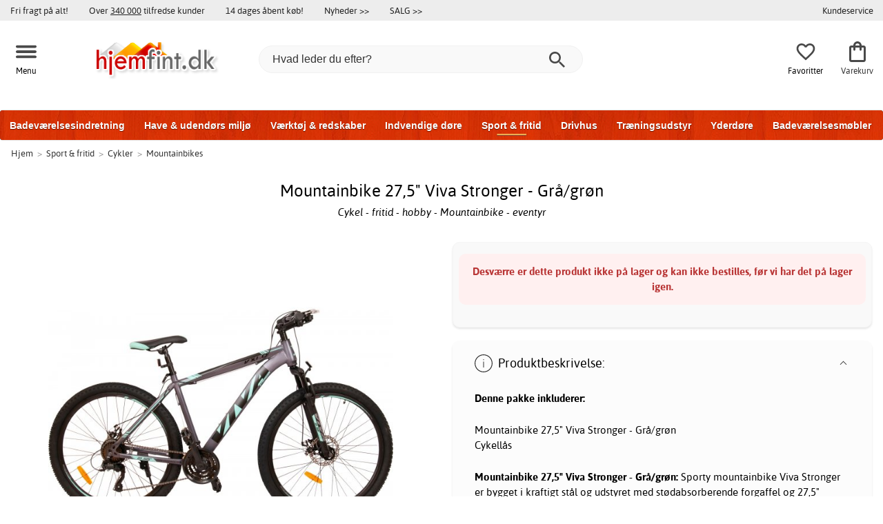

--- FILE ---
content_type: image/svg+xml
request_url: https://www.hjemfint.dk/images/logo/stark-log-logo.svg
body_size: 9671
content:
<svg width="50" height="24" xmlns="http://www.w3.org/2000/svg" version="1.1">
 <defs>
  <linearGradient id="linear0" x1="-0.71068" y1="-2.18485" x2="0.8285" y2="1.24498">
   <stop offset="0" stop-color="rgb(18.823529%,72.54902%,80.784314%)"/>
   <stop offset="0.41" stop-color="rgb(10.588235%,50.196078%,56.470588%)"/>
   <stop offset="0.81" stop-color="rgb(3.529412%,30.196078%,34.509804%)"/>
   <stop offset="1" stop-color="rgb(0.784314%,22.352941%,26.27451%)"/>
  </linearGradient>
  <linearGradient id="linear1" x1="-0.11816" y1="-0.69446" x2="1.42297" y2="2.16708">
   <stop offset="0" stop-color="rgb(18.823529%,72.54902%,80.784314%)"/>
   <stop offset="0.41" stop-color="rgb(10.588235%,50.196078%,56.470588%)"/>
   <stop offset="0.81" stop-color="rgb(3.529412%,30.196078%,34.509804%)"/>
   <stop offset="1" stop-color="rgb(0.784314%,22.352941%,26.27451%)"/>
  </linearGradient>
  <linearGradient id="linear2" x1="0.2746" y1="0.04957" x2="0.72135" y2="0.93869">
   <stop offset="0" stop-color="rgb(18.823529%,72.54902%,80.784314%)"/>
   <stop offset="0.41" stop-color="rgb(10.588235%,50.196078%,56.470588%)"/>
   <stop offset="0.81" stop-color="rgb(3.529412%,30.196078%,34.509804%)"/>
   <stop offset="1" stop-color="rgb(0.784314%,22.352941%,26.27451%)"/>
  </linearGradient>
 </defs>
 <g>
  <title>Layer 1</title>
  <g stroke="null" id="surface1">
   <path stroke="null" d="m13.25479,16.11572l-0.0779,-0.02661c-0.11598,-0.04324 -0.22157,-0.10978 -0.31158,-0.19294c0.90013,-0.02162 1.80027,-1.04622 2.10666,-2.63467l0.02596,-0.13639l1.59082,0.44743c0.33928,0.0948 0.60067,0.36094 0.6803,0.69692c0.06751,0.3443 0.06751,0.70025 0,1.04622c0,0.03326 -0.01731,0.06487 -0.0225,0.09647l-0.03981,0.16134c-0.24407,0.99465 -0.97976,1.59178 -1.62025,1.3639l-2.33169,-0.82167l-0.00001,0.00001zm0,0" fill-rule="nonzero" fill="url(#linear0)" id="svg_1"/>
   <path stroke="null" d="m11.09447,13.59416l-0.47084,-0.14637l-1.83663,-0.58215c-0.43622,-0.13805 -0.76338,-0.81335 -0.81012,-1.61839l0.38948,0.10978c0.21292,0.05988 0.41545,-0.22288 0.45007,-0.63871c0.03635,-0.41582 -0.11598,-0.81335 -0.33409,-0.86824l-0.3237,-0.08151c0.04674,-0.13805 0.10905,-0.27111 0.18521,-0.39586c0.29254,-0.4441 0.61625,-0.37092 0.61625,-0.37092l2.55154,0.58049c0.3012,0.04824 0.56951,0.21457 0.74434,0.45907l0.05712,0.11476c0.02423,0.05988 0.04846,0.11976 0.0727,0.18463l0.03981,0.13473c-0.40333,0.11643 -0.75127,0.36593 -0.98496,0.70524c-0.42757,0.58548 -0.69588,1.26577 -0.7807,1.97933l0.47257,0.14637c0.37044,0.11144 0.75127,-0.17798 0.97804,-0.70358c0.12637,-0.24616 0.27005,-0.21457 0.27005,-0.21457c-0.23023,0.85494 -0.7703,1.37056 -1.28615,1.20589l0.00001,0zm0,0" fill-rule="nonzero" fill="url(#linear1)" id="svg_2"/>
   <path stroke="null" d="m23.98891,11.36201c-0.30639,-0.07817 -0.5972,-0.21124 -0.85513,-0.38921l0.37737,-0.81169c0.22503,0.15469 0.4743,0.27278 0.73742,0.35096c0.27523,0.08649 0.56085,0.1314 0.84993,0.13307c0.24234,0.01497 0.48469,-0.03161 0.7028,-0.13805c0.13848,-0.07152 0.22503,-0.20957 0.22676,-0.36259c0.00174,-0.10645 -0.04846,-0.20957 -0.13501,-0.27611c-0.10213,-0.07984 -0.21811,-0.13972 -0.34275,-0.17631c-0.14022,-0.04325 -0.33062,-0.09314 -0.56777,-0.14637c-0.30466,-0.06986 -0.60413,-0.15801 -0.89841,-0.26114c-0.23196,-0.07984 -0.43968,-0.21623 -0.6024,-0.39587c-0.17137,-0.20625 -0.26139,-0.46572 -0.251,-0.73185c-0.00173,-0.2628 0.07616,-0.51895 0.22677,-0.73851c0.16964,-0.23453 0.4068,-0.41749 0.68375,-0.52227c0.35486,-0.13972 0.73395,-0.20459 1.11651,-0.1946c0.30293,0 0.60586,0.03493 0.89841,0.10479c0.27177,0.0632 0.53142,0.16466 0.7703,0.30438l-0.34275,0.81834c-0.40333,-0.23453 -0.86378,-0.36094 -1.3329,-0.36592c-0.24062,-0.01664 -0.48122,0.03326 -0.69241,0.14637c-0.13848,0.0815 -0.2233,0.22787 -0.22157,0.38422c0,0.15968 0.10213,0.30272 0.25792,0.35595c0.25273,0.10313 0.51758,0.17963 0.78762,0.2312c0.30466,0.06986 0.60413,0.15635 0.89841,0.26114c0.23196,0.08317 0.43968,0.21955 0.6024,0.40085c0.17657,0.20625 0.26658,0.46906 0.251,0.73684c0.00173,0.26114 -0.07963,0.51562 -0.23196,0.73019c-0.17484,0.23453 -0.41372,0.41582 -0.69068,0.52394c-0.3566,0.13639 -0.73569,0.20126 -1.11824,0.18961c-0.3739,0.00166 -0.74434,-0.04823 -1.1044,-0.14804" fill-rule="nonzero" fill="rgb(7.058824%,50.980395%,57.647061%)" id="svg_3"/>
   <path stroke="null" d="m28.82887,7.64953l-1.53889,0l0,-0.87988l4.18909,0l0,0.87988l-1.53715,0l0,3.78235l-1.11305,0l0,-3.78235zm0,0" fill-rule="nonzero" fill="rgb(7.058824%,50.980395%,57.647061%)" id="svg_4"/>
   <path stroke="null" d="m35.01384,10.43223l-2.23303,0l-0.42583,0.99964l-1.14248,0l2.14301,-4.66222l1.10094,0l2.16033,4.66222l-1.1771,0l-0.42583,-0.99964l-0.00001,0zm-0.3514,-0.81835l-0.76338,-1.78472l-0.76166,1.78472l1.52504,0zm0,0" fill-rule="nonzero" fill="rgb(7.058824%,50.980395%,57.647061%)" id="svg_5"/>
   <path stroke="null" d="m40.17058,11.43187l-0.92784,-1.30735l-1.02304,0l0,1.30735l-1.11132,0l0,-4.66222l2.0807,0c0.38083,-0.00665 0.75819,0.0632 1.10959,0.20791c0.29427,0.12308 0.547,0.326 0.72531,0.58548c0.1731,0.26945 0.26139,0.58215 0.25446,0.89985c0.02596,0.64203 -0.36524,1.23084 -0.97976,1.47036l1.08016,1.49864l-1.20826,0l0,-0.00001zm-0.26831,-3.57277c-0.2233,-0.15303 -0.49335,-0.22788 -0.76511,-0.20957l-0.91745,0l0,1.62504l0.90706,0c0.27177,0.0183 0.54354,-0.05655 0.76338,-0.2129c0.18176,-0.14804 0.28043,-0.36925 0.27005,-0.59879c0.01211,-0.2312 -0.08829,-0.45409 -0.27005,-0.60378" fill-rule="nonzero" fill="rgb(7.058824%,50.980395%,57.647061%)" id="svg_6"/>
   <path stroke="null" d="m43.90788,9.60057l-0.64568,0.65202l0,1.17928l-1.10613,0l0,-4.66222l1.10613,0l0,2.18058l2.12917,-2.18058l1.23596,0l-1.99068,2.07746l2.10666,2.58477l-1.29827,0l-1.53715,-1.83129l-0.00001,-0.00002zm0,0" fill-rule="nonzero" fill="rgb(7.058824%,50.980395%,57.647061%)" id="svg_7"/>
   <path stroke="null" d="m28.18147,17.01058c-0.39121,-0.19627 -0.71665,-0.494 -0.94168,-0.85992c-0.45353,-0.76512 -0.45353,-1.70655 0,-2.47c0.22503,-0.36759 0.5522,-0.66532 0.94168,-0.86325c0.84821,-0.42081 1.85221,-0.42081 2.69868,0c0.38775,0.1996 0.71318,0.499 0.93995,0.86325c0.34967,0.55721 0.44834,1.23084 0.27004,1.86124c-0.17829,0.6304 -0.61452,1.16098 -1.20999,1.4687c-0.84647,0.41915 -1.85047,0.41915 -2.69868,0m2.11878,-0.78507c0.22677,-0.12309 0.41199,-0.30438 0.54008,-0.52228c0.25966,-0.48568 0.25966,-1.06284 0,-1.54687c-0.12809,-0.21955 -0.31332,-0.40085 -0.54008,-0.52394c-0.4795,-0.25116 -1.05766,-0.25116 -1.53889,0c-0.22677,0.12309 -0.41372,0.30438 -0.54008,0.52394c-0.26139,0.48402 -0.26139,1.06285 0,1.54687c0.12637,0.21956 0.31332,0.39919 0.54008,0.52228c0.4795,0.25448 1.05939,0.25448 1.53889,0" fill-rule="nonzero" fill="rgb(57.254905%,58.039218%,58.823532%)" id="svg_8"/>
   <path stroke="null" d="m36.2498,14.84164l1.01439,0l0,1.88951c-0.27177,0.19626 -0.57816,0.34597 -0.9036,0.43911c-0.33755,0.10146 -0.68722,0.15302 -1.04035,0.15469c-0.46911,0.00832 -0.93302,-0.09814 -1.34846,-0.30938c-0.38775,-0.19794 -0.71146,-0.49567 -0.93649,-0.85993c-0.45352,-0.77011 -0.45352,-1.71486 0,-2.48331c0.22677,-0.36592 0.55393,-0.66199 0.94341,-0.85826c0.41718,-0.20957 0.88109,-0.31603 1.3502,-0.31103c0.39294,-0.00499 0.78243,0.06487 1.14767,0.20625c0.33236,0.1314 0.63009,0.33599 0.86551,0.59879l-0.71491,0.64204c-0.31851,-0.33931 -0.77203,-0.53059 -1.24461,-0.52394c-0.28042,-0.00499 -0.55913,0.05988 -0.81013,0.18629c-0.23369,0.11809 -0.42756,0.29939 -0.55566,0.52227c-0.26658,0.48568 -0.26658,1.06784 0,1.55185c0.12809,0.21956 0.31504,0.40086 0.54008,0.52394c0.24754,0.12974 0.52796,0.19627 0.81012,0.19128c0.3012,0.00333 0.59894,-0.06653 0.86552,-0.20292l0.01731,-1.35725l0,0.00001zm0,0" fill-rule="nonzero" fill="rgb(57.254905%,58.039218%,58.823532%)" id="svg_9"/>
   <path stroke="null" d="m18.64694,11.87265c-0.2735,-3.37317 -2.86139,-6.14423 -6.29576,-6.74302c-3.43609,-0.59879 -6.85661,1.12106 -8.32798,4.18986c-1.47137,3.06879 -0.62317,6.71308 2.06512,8.87204c2.68829,2.15897 6.53983,2.29036 9.37699,0.31769l0.06751,-0.04658l-0.08136,-0.03161l-0.06405,-0.02827l-0.13329,-0.04158l-1.09747,-0.41915l-2.18629,-0.83664l-0.03635,-0.01663l-0.04501,0l-0.04674,-0.03659l-0.03462,-0.01995c-0.46392,-0.2628 -0.8257,-0.81169 -1.03169,-1.50029c-0.02943,-0.09814 -0.05539,-0.20126 -0.0779,-0.30605l-1.76738,-0.55388c-0.19041,-0.07485 -0.37217,-0.17132 -0.54008,-0.28775c-0.17484,-0.12642 -0.33755,-0.26779 -0.48295,-0.42415c-0.83436,-0.92147 -0.79628,-2.57811 -0.79108,-2.69288c0,-0.15469 0.01558,-0.27944 0.02424,-0.36094l-2.27284,-0.62707c-0.01903,0.06653 -0.01903,0.13805 0,0.20625c0.01385,0.05822 0.04674,0.10978 0.09175,0.1497c0.05366,0.02994 0.11079,0.05156 0.16964,0.06487l0.10386,0.03161c0.08482,0.02329 0.5574,0.16134 1.67564,0.499c-0.01039,0.17464 -0.01039,0.34929 0,0.52394c0.01558,0.22954 0.04847,0.4574 0.1004,0.68196l-0.24408,-0.07984l-0.15579,-0.0499l-1.10786,-0.36426c-0.04846,-0.01497 -0.75992,-0.22288 -0.95726,-0.44243c-0.07097,-0.07651 -0.1281,-0.16466 -0.16791,-0.26114c-0.05886,-0.12142 -0.10213,-0.2495 -0.1229,-0.38256c-0.04847,-0.22621 -0.06924,-0.4574 -0.06232,-0.68694c0,-1.45871 0.76685,-1.2009 0.76685,-1.2009l2.29881,0.5755c0.45007,-2.04918 1.75527,-1.95771 1.81066,-1.95271c0.02596,-0.00333 0.05193,-0.00333 0.07616,0l0.54008,0.10313l2.99815,0.58715c0.95033,0.18961 1.73449,0.83165 2.08762,1.70654c0.13848,0.31769 0.23542,0.64869 0.29082,0.98966l0.24062,0.05655l0.3012,0.07319l2.47365,0.59213c0.15233,0.03826 0.29774,0.09647 0.43449,0.17298l0.14368,0.08649l-0.00693,-0.08649l-0.00002,-0.00002zm0,0" fill-rule="nonzero" fill="url(#linear2)" id="svg_10"/>
   <path stroke="null" d="m26.36215,16.36355l-2.15686,0l0,-3.77902l-1.11478,0l0,4.6589l3.27164,0l0,-0.87988l0,0.00001zm0,0" fill-rule="nonzero" fill="rgb(57.254905%,58.039218%,58.823532%)" id="svg_11"/>
  </g>
 </g>
</svg>